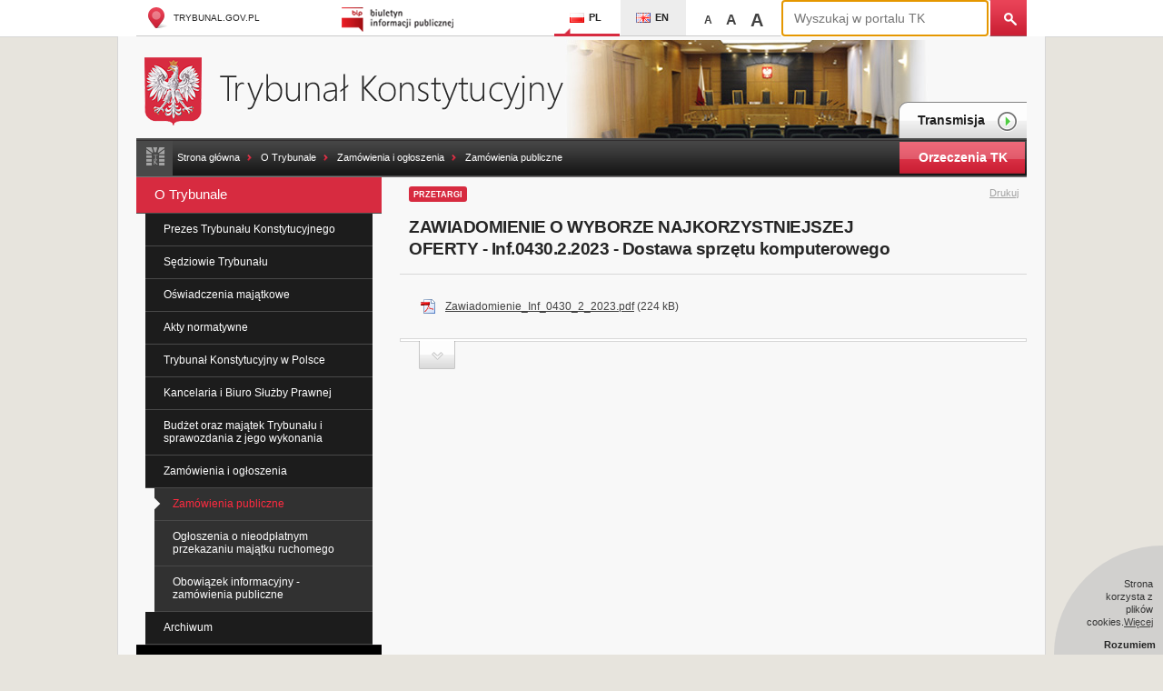

--- FILE ---
content_type: text/html; charset=utf-8
request_url: https://trybunal.gov.pl/o-trybunale/zamowienia-i-ogloszenia/zamowienia-publiczne/art/zawiadomienie-o-wyborze-najkorzystniejszej-oferty-inf043022023-dostawa-sprzetu-komputerowego
body_size: 5643
content:
<!DOCTYPE html>
<html lang="pl" class="no-js" dir="ltr">
<head>

<meta charset="utf-8">
<!-- 
	This website is powered by TYPO3 - inspiring people to share!
	TYPO3 is a free open source Content Management Framework initially created by Kasper Skaarhoj and licensed under GNU/GPL.
	TYPO3 is copyright 1998-2026 of Kasper Skaarhoj. Extensions are copyright of their respective owners.
	Information and contribution at https://typo3.org/
-->



<title>Trybunał Konstytucyjny: ZAWIADOMIENIE O WYBORZE NAJKORZYSTNIEJSZEJ OFERTY - Inf.0430.2.2023 - Dostawa sprzętu komputerowego</title>
<meta name="generator" content="TYPO3 CMS">
<meta name="viewport" content="width=device-width">
<meta name="twitter:card" content="summary">


<link rel="stylesheet" href="/fileadmin/templates/default/css/jquery.fancybox.css?1722889574" media="all">
<link rel="stylesheet" href="/fileadmin/templates/default/css/form.css?1722889574" media="all">
<link rel="stylesheet" href="/fileadmin/templates/default/css/main.css?1732783057" media="all">
<link rel="stylesheet" href="/_assets/e799cca3073eabb617dfebf5f7cabc53/StyleSheets/Frontend/suggest.css?1722342293" media="all">






<link rel="alternate" type="application/rss+xml" title="RSS-Feed" href="/rss.xml"><script>document.documentElement.className = document.documentElement.className.replace(/(\s|^)no-js(\s|$)/, '');</script><!--[if lt IE 9]><script src="/fileadmin/templates/default/js/libs/html5shiv.js"></script><![endif]--><meta name=”deklaracja-dostępności” content=”/deklaracja-dostepnosci”>
<link rel="alternate" type="application/rss+xml" title="Zamówienia publiczne RSS" href="https://trybunal.gov.pl/o-trybunale/zamowienia-i-ogloszenia/zamowienia-publiczne/art/zawiadomienie-o-wyborze-najkorzystniejszej-oferty-inf043022023-dostawa-sprzetu-komputerowegorss.xml">
<link rel="canonical" href="https://trybunal.gov.pl/o-trybunale/zamowienia-i-ogloszenia/zamowienia-publiczne/art/zawiadomienie-o-wyborze-najkorzystniejszej-oferty-inf043022023-dostawa-sprzetu-komputerowego"/>
</head>
<body id="page-42" class="pl" >
<a class="skip-link" href="#master-navigation">Przejdź do głównej nawigacji</a><a class="skip-link" href="#content">Przejdź do treści</a><a class="skip-link" href="#master-footer">Przejdź do nawigacji w stopce</a>

<section class="mobile-header mobile-only">
	<a href="/" class="main-page"><h1 class="mobile-title">Trybunał Konstytucyjny</h1></a>
	<p>
	Adres: 00-918 Warszawa, al. Szucha 12 a<br>
	prasainfo@trybunal.gov.pl tel: +22 657-45-15
	</p>
</section>
<header id="master_header" class="main-header">
  <div class="container"><a href="/" target="_blank" class="link-home logo"><span class="ico"></span>trybunal.gov.pl</a><a href="/" target="_blank" class="link-bip"><span class="ico"></span>Biuletyn Informacji Publicznej</a><ul id="lang-navigation" class="languages-links-list"><li><a href="/o-trybunale/zamowienia-i-ogloszenia/zamowienia-publiczne/art/zawiadomienie-o-wyborze-najkorzystniejszej-oferty-inf043022023-dostawa-sprzetu-komputerowego" class="pl active" title="Polski"><span class="ico"></span>PL</a></li><li><a href="/en/" class="en"><span class="ico"></span>EN</a></li></ul><ul id="textZoom"><li onclick="Zoom1();">A</li><li onclick="Zoom2();">A</li><li onclick="Zoom3();">A</li></ul>
<div class="tx_solr container">
	<div class="row">
		<div class="col-md-12">
			
	
		
				<div class="tx-solr-search-form">
					<form method="get" class="search-form" id="tx-solr-search-form-pi-results" action="/wyszukiwarka" data-suggest="/wyszukiwarka.type-7384" data-suggest-header="Top Results" accept-charset="utf-8">
						<div class="searchboxpanel">
							

							<input type="text" class="tx-solr-q js-solr-q tx-solr-suggest tx-solr-suggest-focus search-input" name="tx_solr[q]" value="" placeholder="Wyszukaj w portalu TK">
							<button class="search-submit tx-solr-submit" type="submit"></button>
						</div>
					</form>
				</div>
			

	

		</div>
	</div>
</div></div>
</header>
<!-- / master-header -->



<!--TYPO3SEARCH_begin-->

<div class="content-wrapper">
    <div class="sub-header">
        
    

            <a id="c56"></a>
            
            
            
                



            
            

    
        



    


            

    <div class="ce-textpic ce-center ce-above">
        
            



        

        
                <div class="ce-bodytext">
                    
                    <h1 class="main-logo-wrapper"><a href="/" class="link-main-logo">Trybunał Konstytucyjny</a></h1>
                </div>
            

        
    </div>


            
                



            
            
                



            
            

        

<a href="/postepowanie-i-orzeczenia/transmisja" class="link-video-transmission">Transmisja<span class="ico"></span></a>
    </div>
    <!--/ sub-header-->
    <div id="breadcrumb" class="breadcrumbs-wrapper"><ul class="important-links"><li><a class="link-open" href="#" title="">#</a><ul class="sub-menu" style="display: none;"></ul></li></ul><div class="breadcrumbs"><a href="/">Strona główna</a> <span class="separator">»</span><a href="/o-trybunale/sedziowie-trybunalu">O Trybunale</a> <span class="separator">»</span><a href="/o-trybunale/zamowienia-i-ogloszenia/zamowienia-publiczne">Zamówienia i ogłoszenia</a> <span class="separator">»</span><a href="/o-trybunale/zamowienia-i-ogloszenia/zamowienia-publiczne">Zamówienia publiczne</a></div><a href="/orzeczenia/" target="_blank" class="link-decisions">Orzeczenia TK</a></div>
    <!--/ breadcrumb-wrapper-->

    <div class="left-col"><nav id="master-navigation" class="main-nav" role="navigation"> <ul><li class="first parent current "><a href="/o-trybunale/sedziowie-trybunalu">O Trybunale</a><ul class="sub-menu"><li class="first i "><a href="/o-trybunale/sedziowie-trybunalu-konstytucyjnego/art/98674-bogdan-swieczkowski" target="_self">Prezes Trybunału Konstytucyjnego</a></li><li class="i "><a href="/o-trybunale/sedziowie-trybunalu">Sędziowie Trybunału</a></li><li class="i "><a href="/o-trybunale/oswiadczenia-majatkowe">Oświadczenia majątkowe</a></li><li class=""><a href="/o-trybunale/akty-normatywne/konstytucja-rzeczypospolitej-polskiej">Akty normatywne</a></li><li class=""><a href="/o-trybunale/trybunal-konstytucyjny-w-polsce/kompetencje-trybunalu-konstytucyjnego">Trybunał Konstytucyjny w Polsce</a></li><li class="i "><a href="/o-trybunale/kancelaria-i-biuro-sluzby-prawnej">Kancelaria i Biuro Służby Prawnej</a></li><li class="i "><a href="/o-trybunale/budzet-oraz-majatek-trybunalu-i-sprawozdania-z-jego-wykonania">Budżet oraz majątek Trybunału i sprawozdania z jego wykonania</a></li><li class="parent current "><a href="/o-trybunale/zamowienia-i-ogloszenia/zamowienia-publiczne">Zamówienia i ogłoszenia</a><ul class="sub-menu level-4"><li class="first "><a href="/o-trybunale/zamowienia-i-ogloszenia/zamowienia-publiczne" class="current">Zamówienia publiczne</a></li><li><li class="i "><a href="/o-trybunale/zamowienia-i-ogloszenia/ogloszenia-o-nieodplatnym-przekazaniu-majatku-ruchomego">Ogłoszenia o nieodpłatnym przekazaniu majątku ruchomego</a></li><li class="last i "><a href="/postepowanie-i-orzeczenia/o-trybunale/zamowienia-i-ogloszenia/obowiazek-informacyjny-zamowienia-publiczne">Obowiązek informacyjny - zamówienia publiczne</a></li></ul></li><li class="last "><a href="/o-trybunale/archiwum">Archiwum</a></li></ul></li><li class=""><a href="/sprawy-w-trybunale">Sprawy w Trybunale</a></li><li class=""><a href="/postepowanie-i-orzeczenia/wokanda">Postępowanie i Orzeczenia</a></li><li class="i "><a href="/wiadomosci/uroczystosci-spotkania-wyklady">Wiadomości</a></li><li class=""><a href="/publikacje/zeszyty-otk">Publikacje</a></li><li class=""><a href="/orzeczenia-etpcz/2021">Orzeczenia ETPCz</a></li><li class=""><a href="/informacja-publiczna/udzielanie-informacji-publicznej">Informacja publiczna / Media</a></li><li class="i "><a href="/oferty-pracy-nowe">Oferty pracy / praktyki</a></li><li class=""><a href="/kontakt/adres-trybunalu-konstytucyjnego">Kontakt</a></li><li class="last i "><a href="/podstawowe-informacje/skarga-konstytucyjna">Skarga konstytucyjna</a></li></ul> </nav><div class="sidebar left-sidebar">
    

            <a id="c74"></a>
            
            
            
                



            
            
                



            
            

    
        
<div class="widget events-widget">

    <h2 class="widget-title"></h2>
    <ul class="events-list">
        
        <li>
            <a href="/wiadomosci/uroczystosci-spotkania-wyklady/art/i-miedzynarodowa-konferencja-naukowa-czlowiek-za-murami-interdyscyplinarne-spojrzenie-na-pozbawienie-wolnosci" title="I Międzynarodowa Konferencja Naukowa „Człowiek za murami. Interdyscyplinarne spojrzenie na pozbawienie wolności”">
            <span class="event-thumbnail"><img src="/fileadmin/_processed_/8/2/csm_konferencja_-78_1d8ba55d81.jpg" width="230" height="130" class="img-rounded" alt=""></span>
            <div class="event-title">I Międzynarodowa Konferencja Naukowa „Człowiek za murami. Interdyscyplinarne spojrzenie na pozbawienie wolności”</div>
            <!--<time datetime="2026-01-25">25 I 2026</time>-->
            </a>
        </li>
        
        <li>
            <a href="/wiadomosci/uroczystosci-spotkania-wyklady/art/163-rocznica-wybuchu-powstania-styczniowego-udzial-prezesa-trybunalu-konstytucyjnego-w-uroczystosciach-na-cytadeli-warszawskiej" title="163. rocznica wybuchu Powstania Styczniowego - udział Prezesa Trybunału Konstytucyjnego w uroczystościach na Cytadeli Warszawskiej">
            <span class="event-thumbnail"><img src="/fileadmin/_processed_/9/6/csm_Przemyslaw_Keler_KPRP_1_3d8ec7a231.jpg" width="230" height="130" class="img-rounded" alt=""></span>
            <div class="event-title">163. rocznica wybuchu Powstania Styczniowego - udział Prezesa Trybunału Konstytucyjnego w uroczystościach na Cytadeli Warszawskiej</div>
            <!--<time datetime="2026-01-24">24 I 2026</time>-->
            </a>
        </li>
        
        <li>
            <a href="/wiadomosci/uroczystosci-spotkania-wyklady/art/rocznica-smierci-profesora-grzegorza-jedrejka" title="Rocznica śmierci profesora Grzegorza Jędrejka, sędziego Trybunału Konstytucyjnego">
            <span class="event-thumbnail"><img src="/fileadmin/_processed_/2/c/csm_GJedrejek_czarno_biale_www_2_ffb84b8254.jpg" width="230" height="130" class="img-rounded" alt=""></span>
            <div class="event-title">Rocznica śmierci profesora Grzegorza Jędrejka, sędziego Trybunału Konstytucyjnego</div>
            <!--<time datetime="2026-01-19">19 I 2026</time>-->
            </a>
        </li>
        
    </ul>
    <!--<div class="news-list-gotoarchive news-latest-gotoarchive">&lt;!&ndash;<a href="/o-trybunale/zamowienia-i-ogloszenia/zamowienia-publiczne" class="internal-link-button">&ndash;&gt;<span>zobacz wszystkie newsy</span>&lt;!&ndash;</a>&ndash;&gt;</div>-->
</div>

    


            
                



            
            
                



            
            

        

</div></div>
    <!--/ left col-->
    <div id="content" class="article-col">
<article class="master-article article-signature auction rich-text">

    <p class="article-meta">
        <span class="typo-search-like-css">Przetargi</span>
        <a class="link-print" href="#print" onclick="window.print(); return false;" title="Drukuj tę stronę">Drukuj<span class="ico"></span></a>
    </p>
    <h1 class="article-title">ZAWIADOMIENIE O WYBORZE NAJKORZYSTNIEJSZEJ OFERTY - Inf.0430.2.2023 - Dostawa sprzętu komputerowego</h1>

    

    

    

    

</article>
<!--/ master-article-->
<div class="article-footer">
    <div class="article-attachments">
        
        
        <!--<li class="###TYPE###"><a href="/fileadmin/news_files/Zawiadomienie_Inf_0430_2_2023.pdf">Zawiadomienie_Inf_0430_2_2023.pdf</a></li></ul>-->
        <ul class="attachment-list"><li class="pdf"><a target="_blank" href="/fileadmin/news_files/Zawiadomienie_Inf_0430_2_2023.pdf"><span class="ico"></span><span class="name">Zawiadomienie_Inf_0430_2_2023.pdf</span></a><span class="size"> (224 kB) </span></li></ul>
    </div>

    <div class="changes-section roll-up-section">
        <div class="inner-wrapper">
            <div class="latest-info">
                <p class="last-actualization">
                    <time datetime="02 II 2023">Data dodania: 02 II 2023</time>
                </p>
                <p class="article-author">
                    Opublikował: Karol Gardocki
                </p>
            </div>
            <ul class="list-of-changes"><li>Historia zmian dokumentu:</li><li>Brak</li></ul>
            <a href="#" class="link-roll-up">Zwiń sekcję</a>
        </div>
    </div>

    
    

    
    

    
    

</div>
<!--/ article-footer-->
</div>
    <!--/ article-col-->
    
    <!--/ article-bottom-->
</div>
<!--/ content-wrapper-->

<!--TYPO3SEARCH_end-->

<footer id="master-footer" class="master-footer">
    <div class="footer-links-wrapper"> <nav id="footer-navigation" class="footer-links"><ul><li> <a href="/deklaracja-dostepnosci">Deklaracja dostępności</a> </li><li> <a href="/o-trybunale/akty-normatywne/konstytucja-rzeczypospolitej-polskiej">Akty normatywne</a> </li><li> <a href="/postepowanie-i-orzeczenia/wokanda">Wokanda</a> </li><li> <a href="/postepowanie-i-orzeczenia/komunikaty-prasowe/komunikaty-po">Komunikaty prasowe</a> </li><li> <a href="/o-trybunale/zamowienia-i-ogloszenia/zamowienia-publiczne">Zamówienia i ogłoszenia</a> </li><li> <a href="/o-trybunale/trybunal-konstytucyjny-w-polsce/galeria-zdjec-siedziby-trybunalu-konstytucyjnego">Galeria zdjęć siedziby Trybunału Konstytucyjnego</a> </li></ul><ul><li> <a href="/o-trybunale/sedziowie-trybunalu">O Trybunale</a> </li><li> <a href="/publikacje/e-publikacje">Spis publikacji</a> </li><li> <a href="/informacja-publiczna-media/obsluga-medialna/petycje">Petycje</a> </li></ul><ul><li> <a href="/wiadomosci/uroczystosci-spotkania-wyklady">Wiadomości</a> </li><li> <a href="/postepowanie-i-orzeczenia/podstawowe-informacje/biblioteka-charakterystyka-i-zasady-korzystania">Biblioteka - charakterystyka i zasady korzystania</a> </li><li> <a href="/postepowanie-i-orzeczenia/transmisja">Transmisja</a> </li></ul><ul><li> <a href="/sprawy-w-trybunale">Sprawy w Trybunale</a> </li><li> <a href="/podstawowe-informacje/skarga-konstytucyjna">Skarga konstytucyjna</a> </li><li> <a href="/adresy-internetowe">Adresy internetowe</a> </li><li> <a href="/kontakt/adres-trybunalu-konstytucyjnego">Adres Trybunału Konstytucyjnego</a> </li><li> <a href="/kontakt/inspektor-ochrony-danych">Inspektor Ochrony Danych</a> </li><li> <a href="/o-trybunale/archiwum">Archiwum</a> </li></ul></nav> </div>
    <div id="copyrights" class="copyrights-wrapper"><div class="copyrights"><p class="info">© Trybunał Konstytucyjny 2026</p><ul class="copy-links"><li><a href="/o-trybunale/zamowienia-i-ogloszenia/zamowienia-publiczne/rss.xml" title="RSS">RSS</a></li></ul><ul class="copy-links"><li> <a href="/kontakt/adres-trybunalu-konstytucyjnego">Adres Trybunału Konstytucyjnego</a> </li><li> <a href="/mapa-strony">Mapa Strony</a> </li></ul></div></div>
    <!--/ copyrights-wrapper-->
</footer>
<!--/ master-footer-->


<div id="problemform" style="display: none;">
    

            <a id="c103"></a>
            
            
            
                



            
            
                

    
        <header>
            

	
		
				
					

	
		
				<h2 class="">
					Zgłoś problem na stronie
				</h2>
			
	



				
			
	



            



            



        </header>
    



            
            

    
    

    

        <form enctype="multipart/form-data" method="post" id="reportProblem-103" action="/o-trybunale/zamowienia-i-ogloszenia/zamowienia-publiczne?tx_form_formframework%5Baction%5D=perform&amp;tx_form_formframework%5Bcontroller%5D=FormFrontend&amp;cHash=e79fe1b9cd08b578aaf2815871fdf579#reportProblem-103">
<div><input type="hidden" name="tx_form_formframework[reportProblem-103][__state]" value="TzozOToiVFlQTzNcQ01TXEZvcm1cRG9tYWluXFJ1bnRpbWVcRm9ybVN0YXRlIjoyOntzOjI1OiIAKgBsYXN0RGlzcGxheWVkUGFnZUluZGV4IjtpOjA7czoxMzoiACoAZm9ybVZhbHVlcyI7YTowOnt9fQ==1971f3ef9ace30020521dd2892d6527c9b009c9f" /><input type="hidden" name="tx_form_formframework[__trustedProperties]" value="{&quot;reportProblem-103&quot;:{&quot;MwaQT6AK2il9GufFgPDUzoL4J&quot;:1,&quot;message&quot;:1,&quot;__currentPage&quot;:1}}fb7efbc93f8f4eec6fb506855c55c327844e11cd" />
</div>

            

    
    
        

        <input autocomplete="MwaQT6AK2il9GufFgPDUzoL4J" aria-hidden="true" id="reportProblem-103-MwaQT6AK2il9GufFgPDUzoL4J" style="position:absolute; margin:0 0 0 -999em;" tabindex="-1" type="text" name="tx_form_formframework[reportProblem-103][MwaQT6AK2il9GufFgPDUzoL4J]" />
    


    
        

    

    <div class="form-group">
        
            <label class="form-label" for="reportProblem-103-message">Opis problemu
<span class="required">*</span>

</label>
        
        <div class="input">
            
                
        <textarea placeholder="Opisz problem znajdujący się na stronie" required="required" rows="24" cols="80" class="xxlarge form-control" id="reportProblem-103-message" name="tx_form_formframework[reportProblem-103][message]"></textarea>
    
                
            
            
        </div>
    </div>






    



            <div class="actions">
                
<nav class="form-navigation">
    <div class="btn-toolbar" role="toolbar">
        <div class="btn-group" role="group">
            
            
                    <span class="btn-group next submit">
                        <button class="btn btn-primary" type="submit" name="tx_form_formframework[reportProblem-103][__currentPage]" value="1">
                            Zgłoś problem
                        </button>
                    </span>
                
        </div>
    </div>
</nav>


            </div>
        </form>



    





            
                



            
            
                



            
            

        

</div><script src="//ajax.googleapis.com/ajax/libs/jquery/1.10.2/jquery.min.js"></script><script>window.jQuery || document.write('<script src="_ui/js/libs/jquery.1.10.2.min.js"><\/script>')</script>
<script src="https://www.google.com/jsapi"></script>
<script src="/fileadmin/templates/default/js/libs/jquery-ui.min.js?1722889574"></script>
<script src="/fileadmin/templates/default/js/libs/jquery.ui.datepicker-pl.js?1722889574"></script>
<script src="/fileadmin/templates/default/js/libs/jquery-calendar.js?1729456452"></script>
<script src="/fileadmin/templates/default/js/libs/jquery.marquee.min.js?1722889574"></script>
<script src="/fileadmin/templates/default/js/libs/jquery.form.js?1722889574"></script>
<script src="/fileadmin/templates/default/js/libs/jquery.fancybox.pack.js?1722889574"></script>
<script src="/fileadmin/templates/default/js/libs/jquery.pageslide.min.js?1722889574"></script>
<script src="/fileadmin/templates/default/js/libs/timeline/timeline-locales.js?1722889574"></script>
<script src="/fileadmin/templates/default/js/libs/timeline/timeline.js?1722889574"></script>
<script src="/fileadmin/templates/default/js/libs/maszto_pager.js?1722889574"></script>
<script src="/_assets/e799cca3073eabb617dfebf5f7cabc53/JavaScript/JQuery/jquery.autocomplete.min.js?1722342293"></script>
<script src="/_assets/e799cca3073eabb617dfebf5f7cabc53/JavaScript/suggest_controller.js?1722342293"></script>
<script src="/_assets/e799cca3073eabb617dfebf5f7cabc53/JavaScript/JQuery/jquery.URI.min.js?1722342293"></script>
<script src="/_assets/e799cca3073eabb617dfebf5f7cabc53/JavaScript/search_controller.js?1722342293"></script>
<script src="/fileadmin/templates/default/js/main.js?1722889574"></script>
<script src="/fileadmin/templates/default/js/code.js?1725192075"></script>
<script src="/fileadmin/templates/default/js/cookie.js?1729456452"></script>

<script>
            google.load("visualization", "1");
        </script>
</body>
</html>

--- FILE ---
content_type: application/javascript; charset=utf-8
request_url: https://trybunal.gov.pl/fileadmin/templates/default/js/libs/timeline/timeline-locales.js?1722889574
body_size: 1947
content:
if (typeof links === 'undefined') {
    links = {};
    links.locales = {};
} else if (typeof links.locales === 'undefined') {
    links.locales = {};
}

// English ===================================================
links.locales['en'] = {
    'MONTHS': new Array("January", "February", "March", "April", "May", "June", "July", "August", "September", "October", "November", "December"),
    'MONTHS_SHORT': new Array("Jan", "Feb", "Mar", "Apr", "May", "Jun", "Jul", "Aug", "Sep", "Oct", "Nov", "Dec"),
    'DAYS': new Array("Sunday", "Monday", "Tuesday", "Wednesday", "Thursday", "Friday", "Saturday"),
    'DAYS_SHORT': new Array("Sun", "Mon", "Tue", "Wed", "Thu", "Fri", "Sat"),
    'ZOOM_IN': "Zoom in",
    'ZOOM_OUT': "Zoom out",
    'MOVE_LEFT': "Move left",
    'MOVE_RIGHT': "Move right",
    'NEW': "New",
    'CREATE_NEW_EVENT': "Create new event"
};

links.locales['en_US'] = links.locales['en'];
links.locales['en_UK'] = links.locales['en'];

// Polish ===================================================
links.locales['pl'] = {
    'MONTHS': new Array('Styczeń','Luty','Marzec','Kwiecień','Maj','Czerwiec', 'Lipiec','Sierpień','Wrzesień','Październik','Listopad','Grudzień'),
    'MONTHS_SHORT': new Array('Sty','Lu','Mar','Kw','Maj','Cze', 'Lip','Sie','Wrz','Pa','Lis','Gru'),
    'DAYS': new Array('Niedziela','Poniedzialek','Wtorek','Środa','Czwartek','Piątek','Sobota'),
    'DAYS_SHORT': new Array('Nie','Pn','Wt','Śr','Czw','Pt','So'),
    'ZOOM_IN': "Powiększ",
    'ZOOM_OUT': "Pomniejsz",
    'MOVE_LEFT': "Przewiń w lewo",
    'MOVE_RIGHT': "Przewiń w prawo",
    'NEW': "Nowy",
    'CREATE_NEW_EVENT': "Dodaj nowy"
};

links.locales['pl_PL'] = links.locales['pl'];

// French ===================================================
links.locales['fr'] = {
    'MONTHS': new Array("Janvier", "Février", "Mars", "Avril", "Mai", "Juin", "Juillet", "Août", "Septembre", "Octobre", "Novembre", "Décembre"),
    'MONTHS_SHORT': new Array("Jan", "Fev", "Mar", "Avr", "Mai", "Jun", "Jul", "Aou", "Sep", "Oct", "Nov", "Dec"),
    'DAYS': new Array("Dimanche", "Lundi", "Mardi", "Mercredi", "Jeudi", "Vendredi", "Samedi"),
    'DAYS_SHORT': new Array("Dim", "Lun", "Mar", "Mer", "Jeu", "Ven", "Sam"),
    'ZOOM_IN': "Zoomer",
    'ZOOM_OUT': "Dézoomer",
    'MOVE_LEFT': "Déplacer à gauche",
    'MOVE_RIGHT': "Déplacer à droite",
    'NEW': "Nouveau",
    'CREATE_NEW_EVENT': "Créer un nouvel évènement"
};

links.locales['fr_FR'] = links.locales['fr'];
links.locales['fr_BE'] = links.locales['fr'];
links.locales['fr_CA'] = links.locales['fr'];

// Catalan ===================================================
links.locales['ca'] = {
    'MONTHS': new Array("Gener", "Febrer", "Març", "Abril", "Maig", "Juny", "Juliol", "Setembre", "Octubre", "Novembre", "Desembre"),
    'MONTHS_SHORT': new Array("Gen", "Feb", "Mar", "Abr", "Mai", "Jun", "Jul", "Ago", "Set", "Oct", "Nov", "Des"),
    'DAYS': new Array("Diumenge", "Dilluns", "Dimarts", "Dimecres", "Dijous", "Divendres", "Dissabte"),
    'DAYS_SHORT': new Array("Dm.", "Dl.", "Dm.", "Dc.", "Dj.", "Dv.", "Ds."),
    'ZOOM_IN': "Augmentar zoom",
    'ZOOM_OUT': "Disminuir zoom",
    'MOVE_LEFT': "Moure esquerra",
    'MOVE_RIGHT': "Moure dreta",
    'NEW': "Nou",
    'CREATE_NEW_EVENT': "Crear nou event"
};
links.locales['ca_ES'] = links.locales['ca'];

// German ===================================================
links.locales['de'] = {
    'MONTHS': new Array("Januar", "Februar", "März", "April", "Mai", "Juni", "Juli", "August", "September", "Oktober", "November", "Dezember"),
    'MONTHS_SHORT': new Array("Jan", "Feb", "Mär", "Apr", "Mai", "Jun", "Jul", "Aug", "Sep", "Okt", "Nov", "Dez"),
    'DAYS': new Array("Sonntag", "Montag", "Dienstag", "Mittwoch", "Donnerstag", "Freitag", "Samstag"),
    'DAYS_SHORT': new Array("Son", "Mon", "Die", "Mit", "Don", "Fre", "Sam"),
    'ZOOM_IN': "Vergrößern",
    'ZOOM_OUT': "Verkleinern",
    'MOVE_LEFT': "Nach links verschieben",
    'MOVE_RIGHT': "Nach rechts verschieben",
    'NEW': "Neu",
    'CREATE_NEW_EVENT': "Neues Ereignis erzeugen"
};

links.locales['de_DE'] = links.locales['de'];
links.locales['de_CH'] = links.locales['de'];

// Danish ===================================================
links.locales['da'] = {
    'MONTHS': new Array("januar", "februar", "marts", "april", "maj", "juni", "juli", "august", "september", "oktober", "november", "december"),
    'MONTHS_SHORT': new Array("jan", "feb", "mar", "apr", "maj", "jun", "jul", "aug", "sep", "okt", "nov", "dec"),
    'DAYS': new Array("søndag", "mandag", "tirsdag", "onsdag", "torsdag", "fredag", "lørdag"),
    'DAYS_SHORT': new Array("søn", "man", "tir", "ons", "tor", "fre", "lør"),
    'ZOOM_IN': "Zoom in",
    'ZOOM_OUT': "Zoom out",
    'MOVE_LEFT': "Move left",
    'MOVE_RIGHT': "Move right",
    'NEW': "New",
    'CREATE_NEW_EVENT': "Create new event"
};
links.locales['da_DK'] = links.locales['da'];

// Russian ===================================================
links.locales['ru'] = {
    'MONTHS': new Array("Январь", "Февраль", "Март", "Апрель", "Май", "Июнь", "Июль", "Август", "Сентябрь", "Октябрь", "Ноябрь", "Декабрь"),
    'MONTHS_SHORT': new Array("Янв", "Фев", "Мар", "Апр", "Май", "Июн", "Июл", "Авг", "Сен", "Окт", "Ноя", "Дек"),
    'DAYS': new Array("Воскресенье", "Понедельник", "Вторник", "Среда", "Четверг", "Пятница", "Суббота"),
    'DAYS_SHORT': new Array("Вос", "Пон", "Втo", "Срe", "Чет", "Пят", "Суб"),
    'ZOOM_IN': "Увeличить",
    'ZOOM_OUT': "Умeньшить",
    'MOVE_LEFT': "Сдвинуть налeво",
    'MOVE_RIGHT': "Сдвинуть направо",
    'NEW': "Новый",
    'CREATE_NEW_EVENT': "Создать новоe событиe"
};
links.locales['ru_RU'] = links.locales['ru'];

// Spanish ===================================================
links.locales['es'] = {
    'MONTHS': new Array("Enero", "Febrero", "Marzo", "Abril", "Mayo", "Junio", "Julio", "Agosto", "Septiembre", "Octubre", "Noviembre", "Diciembre"),
    'MONTHS_SHORT': new Array("Ene", "Feb", "Mar", "Abr", "May", "Jun", "Jul", "Ago", "Sep", "Oct", "Nov", "Dic"),
    'DAYS': new Array("Domingo", "Lunes", "Martes", "Miércoles", "Jueves", "Viernes", "Sábado"),
    'DAYS_SHORT': new Array("Dom", "Lun", "Mar", "Mié", "Jue", "Vie", "Sáb"),
    'ZOOM_IN': "Aumentar zoom",
    'ZOOM_OUT': "Disminuir zoom",
    'MOVE_LEFT': "Mover izquierda",
    'MOVE_RIGHT': "Mover derecha",
    'NEW': "Nuevo",
    'CREATE_NEW_EVENT': "Crear nuevo evento"
};

links.locales['es_ES'] = links.locales['es'];

// Dutch =====================================================
links.locales['nl'] = {
    'MONTHS': new Array("januari", "februari", "maart", "april", "mei", "juni", "juli", "augustus", "september", "oktober", "november", "december"),
    'MONTHS_SHORT': new Array("jan", "feb", "mrt", "apr", "mei", "jun", "jul", "aug", "sep", "okt", "nov", "dec"),
    'DAYS': new Array("zondag", "maandag", "dinsdag", "woensdag", "donderdag", "vrijdag", "zaterdag"),
    'DAYS_SHORT': new Array("zo", "ma", "di", "wo", "do", "vr", "za"),
    'ZOOM_IN': "Inzoomen",
    'ZOOM_OUT': "Uitzoomen",
    'MOVE_LEFT': "Naar links",
    'MOVE_RIGHT': "Naar rechts",
    'NEW': "Nieuw",
    'CREATE_NEW_EVENT': "Nieuwe gebeurtenis maken"
};

links.locales['nl_NL'] = links.locales['nl'];
links.locales['nl_BE'] = links.locales['nl'];
